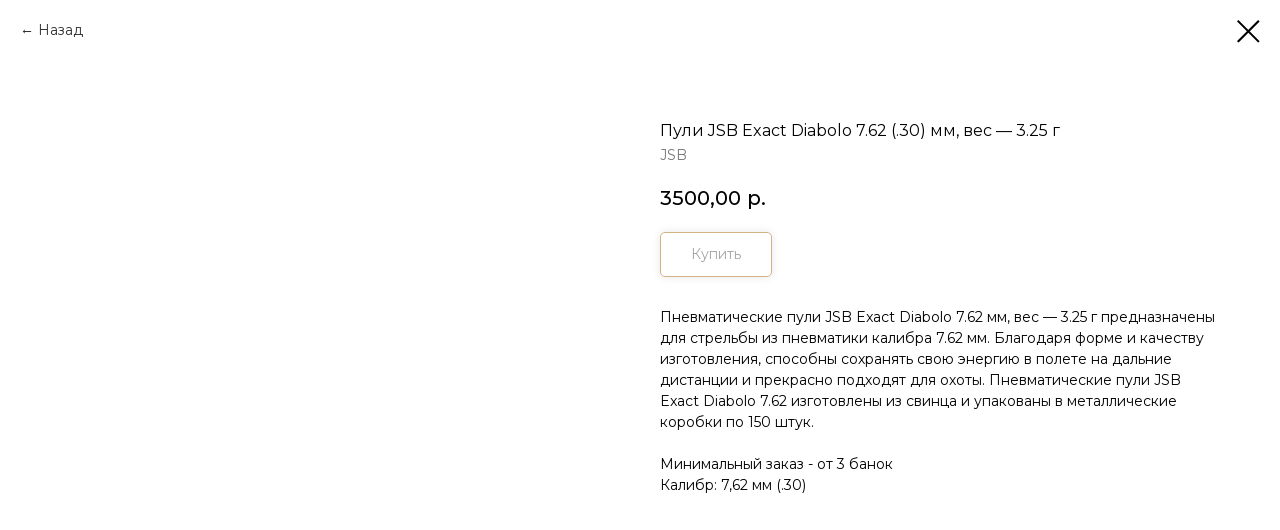

--- FILE ---
content_type: text/plain
request_url: https://www.google-analytics.com/j/collect?v=1&_v=j102&a=1898069588&t=pageview&_s=1&dl=https%3A%2F%2F4hunt.ru%2Fpuli%2Ftproduct%2F260539080-990286308681-puli-jsb-exact-diabolo-762-30-mm-ves-325&ul=en-us%40posix&dt=%D0%9A%D1%83%D0%BF%D0%B8%D1%82%D1%8C%20%D0%BF%D1%83%D0%BB%D0%B8%20%D0%B4%D0%BB%D1%8F%20%D0%BF%D0%BD%D0%B5%D0%B2%D0%BC%D0%B0%D1%82%D0%B8%D0%BA%D0%B8%206.35%20%D0%BA%D0%B0%D0%BB%D0%B8%D0%B1%D1%80%D0%B0%20JSB%20EXACT%20KING%206.35%20(.25)&sr=1280x720&vp=1280x720&_u=IEBAAEABAAAAACAAI~&jid=1855379002&gjid=466900745&cid=1426545479.1766360759&tid=UA-159579412-1&_gid=241526716.1766360759&_r=1&_slc=1&z=313071588
body_size: -448
content:
2,cG-2H29NR93MG